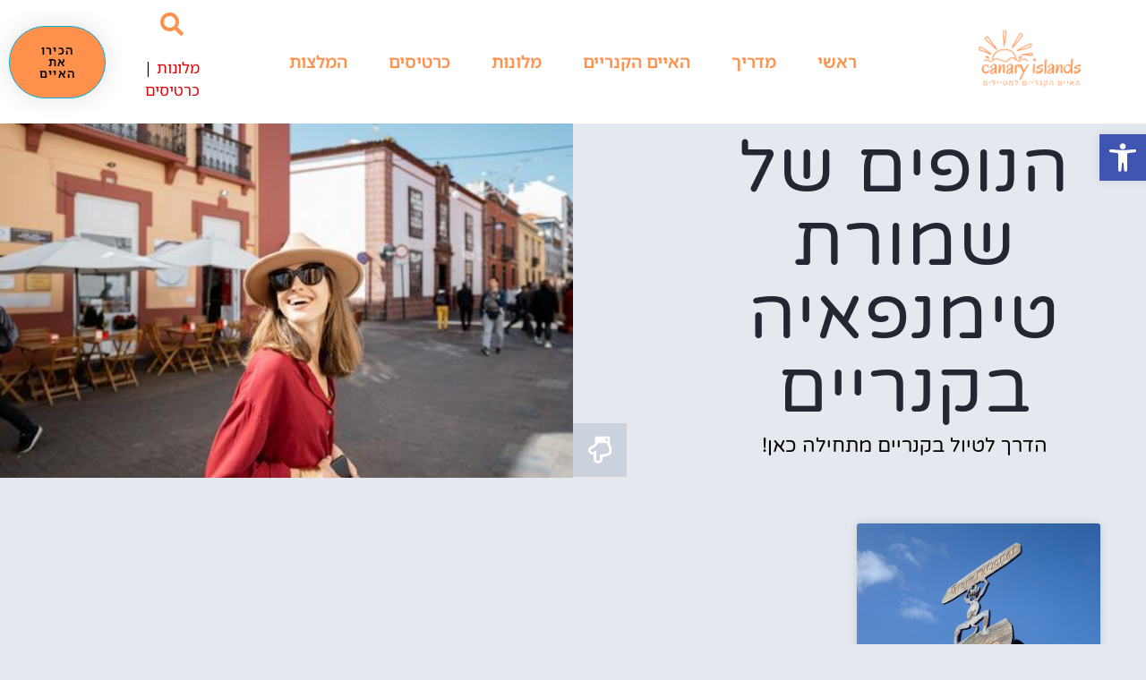

--- FILE ---
content_type: text/css; charset=UTF-8
request_url: https://www.canaryislands.co.il/wp-content/uploads/elementor/css/post-377.css?ver=1769316189
body_size: 1160
content:
.elementor-377 .elementor-element.elementor-element-5ea60ee8 > .elementor-background-overlay{background-image:url("https://www.canaryislands.co.il/wp-content/uploads/2022/02/home_journey_about_pic2.jpg");background-position:center center;background-size:cover;opacity:0.3;}.elementor-377 .elementor-element.elementor-element-5ea60ee8 > .elementor-container{min-height:646px;}.elementor-377 .elementor-element.elementor-element-5ea60ee8 > .elementor-shape-top .elementor-shape-fill{fill:#E5E9EF;}.elementor-377 .elementor-element.elementor-element-5ea60ee8 > .elementor-shape-top svg{height:90px;}.elementor-widget-search-form input[type="search"].elementor-search-form__input{font-family:var( --e-global-typography-text-font-family ), Sans-serif;font-size:var( --e-global-typography-text-font-size );font-weight:var( --e-global-typography-text-font-weight );line-height:var( --e-global-typography-text-line-height );}.elementor-widget-search-form .elementor-search-form__input,
					.elementor-widget-search-form .elementor-search-form__icon,
					.elementor-widget-search-form .elementor-lightbox .dialog-lightbox-close-button,
					.elementor-widget-search-form .elementor-lightbox .dialog-lightbox-close-button:hover,
					.elementor-widget-search-form.elementor-search-form--skin-full_screen input[type="search"].elementor-search-form__input{color:var( --e-global-color-text );fill:var( --e-global-color-text );}.elementor-widget-search-form .elementor-search-form__submit{font-family:var( --e-global-typography-text-font-family ), Sans-serif;font-size:var( --e-global-typography-text-font-size );font-weight:var( --e-global-typography-text-font-weight );line-height:var( --e-global-typography-text-line-height );background-color:var( --e-global-color-secondary );}.elementor-377 .elementor-element.elementor-element-7ccb666 .elementor-search-form__container{min-height:50px;box-shadow:0px 0px 10px 0px rgba(0,0,0,0.5);}.elementor-377 .elementor-element.elementor-element-7ccb666 .elementor-search-form__submit{min-width:50px;--e-search-form-submit-text-color:#FFFFFF;background-color:var( --e-global-color-3c36823 );}body:not(.rtl) .elementor-377 .elementor-element.elementor-element-7ccb666 .elementor-search-form__icon{padding-left:calc(50px / 3);}body.rtl .elementor-377 .elementor-element.elementor-element-7ccb666 .elementor-search-form__icon{padding-right:calc(50px / 3);}.elementor-377 .elementor-element.elementor-element-7ccb666 .elementor-search-form__input, .elementor-377 .elementor-element.elementor-element-7ccb666.elementor-search-form--button-type-text .elementor-search-form__submit{padding-left:calc(50px / 3);padding-right:calc(50px / 3);}.elementor-377 .elementor-element.elementor-element-7ccb666 .elementor-search-form__input,
					.elementor-377 .elementor-element.elementor-element-7ccb666 .elementor-search-form__icon,
					.elementor-377 .elementor-element.elementor-element-7ccb666 .elementor-lightbox .dialog-lightbox-close-button,
					.elementor-377 .elementor-element.elementor-element-7ccb666 .elementor-lightbox .dialog-lightbox-close-button:hover,
					.elementor-377 .elementor-element.elementor-element-7ccb666.elementor-search-form--skin-full_screen input[type="search"].elementor-search-form__input{color:#000000;fill:#000000;}.elementor-377 .elementor-element.elementor-element-7ccb666:not(.elementor-search-form--skin-full_screen) .elementor-search-form__container{border-radius:3px;}.elementor-377 .elementor-element.elementor-element-7ccb666.elementor-search-form--skin-full_screen input[type="search"].elementor-search-form__input{border-radius:3px;}.elementor-377 .elementor-element.elementor-element-7ccb666 .elementor-search-form__submit:hover{--e-search-form-submit-text-color:var( --e-global-color-primary );background-color:var( --e-global-color-3c36823 );}.elementor-377 .elementor-element.elementor-element-7ccb666 .elementor-search-form__submit:focus{--e-search-form-submit-text-color:var( --e-global-color-primary );background-color:var( --e-global-color-3c36823 );}.elementor-widget-image .widget-image-caption{color:var( --e-global-color-text );font-family:var( --e-global-typography-text-font-family ), Sans-serif;font-size:var( --e-global-typography-text-font-size );font-weight:var( --e-global-typography-text-font-weight );line-height:var( --e-global-typography-text-line-height );}.elementor-widget-text-editor{font-family:var( --e-global-typography-text-font-family ), Sans-serif;font-size:var( --e-global-typography-text-font-size );font-weight:var( --e-global-typography-text-font-weight );line-height:var( --e-global-typography-text-line-height );color:var( --e-global-color-text );}.elementor-widget-text-editor.elementor-drop-cap-view-stacked .elementor-drop-cap{background-color:var( --e-global-color-primary );}.elementor-widget-text-editor.elementor-drop-cap-view-framed .elementor-drop-cap, .elementor-widget-text-editor.elementor-drop-cap-view-default .elementor-drop-cap{color:var( --e-global-color-primary );border-color:var( --e-global-color-primary );}.elementor-377 .elementor-element.elementor-element-6a43727c{font-family:"Noto Sans Hebrew", Sans-serif;font-size:20px;font-weight:400;color:#1E1554;}.elementor-377 .elementor-element.elementor-element-6467618b{font-family:"Noto Sans Hebrew", Sans-serif;font-size:15px;font-weight:400;line-height:1.5em;color:#1C174B;}.elementor-widget-posts .elementor-button{background-color:var( --e-global-color-accent );font-family:var( --e-global-typography-accent-font-family ), Sans-serif;font-size:var( --e-global-typography-accent-font-size );font-weight:var( --e-global-typography-accent-font-weight );}.elementor-widget-posts .elementor-post__title, .elementor-widget-posts .elementor-post__title a{color:var( --e-global-color-secondary );font-family:var( --e-global-typography-primary-font-family ), Sans-serif;font-size:var( --e-global-typography-primary-font-size );font-weight:var( --e-global-typography-primary-font-weight );line-height:var( --e-global-typography-primary-line-height );}.elementor-widget-posts .elementor-post__meta-data{font-family:var( --e-global-typography-secondary-font-family ), Sans-serif;font-size:var( --e-global-typography-secondary-font-size );font-weight:var( --e-global-typography-secondary-font-weight );letter-spacing:var( --e-global-typography-secondary-letter-spacing );}.elementor-widget-posts .elementor-post__excerpt p{font-family:var( --e-global-typography-text-font-family ), Sans-serif;font-size:var( --e-global-typography-text-font-size );font-weight:var( --e-global-typography-text-font-weight );line-height:var( --e-global-typography-text-line-height );}.elementor-widget-posts .elementor-post__read-more{color:var( --e-global-color-accent );}.elementor-widget-posts a.elementor-post__read-more{font-family:var( --e-global-typography-accent-font-family ), Sans-serif;font-size:var( --e-global-typography-accent-font-size );font-weight:var( --e-global-typography-accent-font-weight );}.elementor-widget-posts .elementor-post__card .elementor-post__badge{background-color:var( --e-global-color-accent );font-family:var( --e-global-typography-accent-font-family ), Sans-serif;font-weight:var( --e-global-typography-accent-font-weight );}.elementor-widget-posts .elementor-pagination{font-family:var( --e-global-typography-secondary-font-family ), Sans-serif;font-size:var( --e-global-typography-secondary-font-size );font-weight:var( --e-global-typography-secondary-font-weight );letter-spacing:var( --e-global-typography-secondary-letter-spacing );}.elementor-widget-posts .e-load-more-message{font-family:var( --e-global-typography-secondary-font-family ), Sans-serif;font-size:var( --e-global-typography-secondary-font-size );font-weight:var( --e-global-typography-secondary-font-weight );letter-spacing:var( --e-global-typography-secondary-letter-spacing );}.elementor-377 .elementor-element.elementor-element-3d5cf27c{--grid-row-gap:35px;--grid-column-gap:30px;}.elementor-377 .elementor-element.elementor-element-3d5cf27c .elementor-posts-container .elementor-post__thumbnail{padding-bottom:calc( 0.66 * 100% );}.elementor-377 .elementor-element.elementor-element-3d5cf27c:after{content:"0.66";}.elementor-377 .elementor-element.elementor-element-3d5cf27c .elementor-post__thumbnail__link{width:100%;}.elementor-377 .elementor-element.elementor-element-3d5cf27c .elementor-post:hover{box-shadow:0px 0px 10px 0px rgba(0,0,0,0.5);}.elementor-377 .elementor-element.elementor-element-3d5cf27c.elementor-posts--thumbnail-left .elementor-post__thumbnail__link{margin-right:20px;}.elementor-377 .elementor-element.elementor-element-3d5cf27c.elementor-posts--thumbnail-right .elementor-post__thumbnail__link{margin-left:20px;}.elementor-377 .elementor-element.elementor-element-3d5cf27c.elementor-posts--thumbnail-top .elementor-post__thumbnail__link{margin-bottom:20px;}.elementor-377 .elementor-element.elementor-element-3d5cf27c .elementor-post__title, .elementor-377 .elementor-element.elementor-element-3d5cf27c .elementor-post__title a{font-family:"Noto Sans Hebrew", Sans-serif;font-size:22px;font-weight:600;line-height:1.2em;}.elementor-377 .elementor-element.elementor-element-57318d91{font-family:"Noto Sans Hebrew", Sans-serif;font-size:15px;font-weight:400;line-height:1.5em;color:#1C174B;}.elementor-377 .elementor-element.elementor-element-64d42548{--grid-row-gap:35px;--grid-column-gap:30px;}.elementor-377 .elementor-element.elementor-element-64d42548 .elementor-posts-container .elementor-post__thumbnail{padding-bottom:calc( 0.66 * 100% );}.elementor-377 .elementor-element.elementor-element-64d42548:after{content:"0.66";}.elementor-377 .elementor-element.elementor-element-64d42548 .elementor-post__thumbnail__link{width:100%;}.elementor-377 .elementor-element.elementor-element-64d42548 .elementor-post:hover{box-shadow:0px 0px 10px 0px rgba(0,0,0,0.5);}.elementor-377 .elementor-element.elementor-element-64d42548.elementor-posts--thumbnail-left .elementor-post__thumbnail__link{margin-right:20px;}.elementor-377 .elementor-element.elementor-element-64d42548.elementor-posts--thumbnail-right .elementor-post__thumbnail__link{margin-left:20px;}.elementor-377 .elementor-element.elementor-element-64d42548.elementor-posts--thumbnail-top .elementor-post__thumbnail__link{margin-bottom:20px;}.elementor-377 .elementor-element.elementor-element-64d42548 .elementor-post__title, .elementor-377 .elementor-element.elementor-element-64d42548 .elementor-post__title a{font-family:"Noto Sans Hebrew", Sans-serif;font-size:18px;font-weight:800;line-height:1.2em;}.elementor-377 .elementor-element.elementor-element-3f02de5{text-align:center;font-family:"Noto Sans Hebrew", Sans-serif;font-size:11px;font-weight:400;line-height:1.5em;}.elementor-theme-builder-content-area{height:400px;}.elementor-location-header:before, .elementor-location-footer:before{content:"";display:table;clear:both;}@media(max-width:1024px){.elementor-widget-search-form input[type="search"].elementor-search-form__input{font-size:var( --e-global-typography-text-font-size );line-height:var( --e-global-typography-text-line-height );}.elementor-widget-search-form .elementor-search-form__submit{font-size:var( --e-global-typography-text-font-size );line-height:var( --e-global-typography-text-line-height );}.elementor-widget-image .widget-image-caption{font-size:var( --e-global-typography-text-font-size );line-height:var( --e-global-typography-text-line-height );}.elementor-widget-text-editor{font-size:var( --e-global-typography-text-font-size );line-height:var( --e-global-typography-text-line-height );}.elementor-377 .elementor-element.elementor-element-6467618b{font-size:15px;}.elementor-widget-posts .elementor-post__title, .elementor-widget-posts .elementor-post__title a{font-size:var( --e-global-typography-primary-font-size );line-height:var( --e-global-typography-primary-line-height );}.elementor-widget-posts .elementor-post__meta-data{font-size:var( --e-global-typography-secondary-font-size );letter-spacing:var( --e-global-typography-secondary-letter-spacing );}.elementor-widget-posts .elementor-post__excerpt p{font-size:var( --e-global-typography-text-font-size );line-height:var( --e-global-typography-text-line-height );}.elementor-widget-posts a.elementor-post__read-more{font-size:var( --e-global-typography-accent-font-size );}.elementor-widget-posts .elementor-pagination{font-size:var( --e-global-typography-secondary-font-size );letter-spacing:var( --e-global-typography-secondary-letter-spacing );}.elementor-widget-posts .elementor-button{font-size:var( --e-global-typography-accent-font-size );}.elementor-widget-posts .e-load-more-message{font-size:var( --e-global-typography-secondary-font-size );letter-spacing:var( --e-global-typography-secondary-letter-spacing );}.elementor-377 .elementor-element.elementor-element-3d5cf27c .elementor-post__title, .elementor-377 .elementor-element.elementor-element-3d5cf27c .elementor-post__title a{font-size:50px;}.elementor-377 .elementor-element.elementor-element-57318d91{font-size:15px;}.elementor-377 .elementor-element.elementor-element-64d42548 .elementor-post__title, .elementor-377 .elementor-element.elementor-element-64d42548 .elementor-post__title a{font-size:50px;}.elementor-377 .elementor-element.elementor-element-3f02de5{font-size:15px;}}@media(max-width:767px){.elementor-widget-search-form input[type="search"].elementor-search-form__input{font-size:var( --e-global-typography-text-font-size );line-height:var( --e-global-typography-text-line-height );}.elementor-widget-search-form .elementor-search-form__submit{font-size:var( --e-global-typography-text-font-size );line-height:var( --e-global-typography-text-line-height );}.elementor-widget-image .widget-image-caption{font-size:var( --e-global-typography-text-font-size );line-height:var( --e-global-typography-text-line-height );}.elementor-widget-text-editor{font-size:var( --e-global-typography-text-font-size );line-height:var( --e-global-typography-text-line-height );}.elementor-377 .elementor-element.elementor-element-6a43727c{font-size:25px;}.elementor-377 .elementor-element.elementor-element-6467618b{font-size:14px;}.elementor-widget-posts .elementor-post__title, .elementor-widget-posts .elementor-post__title a{font-size:var( --e-global-typography-primary-font-size );line-height:var( --e-global-typography-primary-line-height );}.elementor-widget-posts .elementor-post__meta-data{font-size:var( --e-global-typography-secondary-font-size );letter-spacing:var( --e-global-typography-secondary-letter-spacing );}.elementor-widget-posts .elementor-post__excerpt p{font-size:var( --e-global-typography-text-font-size );line-height:var( --e-global-typography-text-line-height );}.elementor-widget-posts a.elementor-post__read-more{font-size:var( --e-global-typography-accent-font-size );}.elementor-widget-posts .elementor-pagination{font-size:var( --e-global-typography-secondary-font-size );letter-spacing:var( --e-global-typography-secondary-letter-spacing );}.elementor-widget-posts .elementor-button{font-size:var( --e-global-typography-accent-font-size );}.elementor-widget-posts .e-load-more-message{font-size:var( --e-global-typography-secondary-font-size );letter-spacing:var( --e-global-typography-secondary-letter-spacing );}.elementor-377 .elementor-element.elementor-element-3d5cf27c .elementor-posts-container .elementor-post__thumbnail{padding-bottom:calc( 0.5 * 100% );}.elementor-377 .elementor-element.elementor-element-3d5cf27c:after{content:"0.5";}.elementor-377 .elementor-element.elementor-element-3d5cf27c .elementor-post__thumbnail__link{width:100%;}.elementor-377 .elementor-element.elementor-element-3d5cf27c .elementor-post__title, .elementor-377 .elementor-element.elementor-element-3d5cf27c .elementor-post__title a{font-size:20px;}.elementor-377 .elementor-element.elementor-element-57318d91{font-size:14px;}.elementor-377 .elementor-element.elementor-element-64d42548 .elementor-posts-container .elementor-post__thumbnail{padding-bottom:calc( 0.5 * 100% );}.elementor-377 .elementor-element.elementor-element-64d42548:after{content:"0.5";}.elementor-377 .elementor-element.elementor-element-64d42548 .elementor-post__thumbnail__link{width:100%;}.elementor-377 .elementor-element.elementor-element-64d42548 .elementor-post__title, .elementor-377 .elementor-element.elementor-element-64d42548 .elementor-post__title a{font-size:20px;}.elementor-377 .elementor-element.elementor-element-64d42548 .elementor-post__title{margin-bottom:10px;}.elementor-377 .elementor-element.elementor-element-3f02de5{font-size:20px;}}

--- FILE ---
content_type: text/css; charset=UTF-8
request_url: https://www.canaryislands.co.il/wp-content/uploads/elementor/css/post-382.css?ver=1769316189
body_size: 1398
content:
.elementor-382 .elementor-element.elementor-element-32a5c7e2 > .elementor-container > .elementor-column > .elementor-widget-wrap{align-content:center;align-items:center;}.elementor-382 .elementor-element.elementor-element-32a5c7e2 > .elementor-container{min-height:55vh;}.elementor-382 .elementor-element.elementor-element-32a5c7e2{overflow:hidden;}.elementor-382 .elementor-element.elementor-element-2b0376d9 > .elementor-widget-wrap > .elementor-widget:not(.elementor-widget__width-auto):not(.elementor-widget__width-initial):not(:last-child):not(.elementor-absolute){margin-block-end:0px;}.elementor-382 .elementor-element.elementor-element-2b0376d9 > .elementor-element-populated{padding:0% 0% 0% 15.8%;}.elementor-widget-heading .elementor-heading-title{font-family:var( --e-global-typography-primary-font-family ), Sans-serif;font-size:var( --e-global-typography-primary-font-size );font-weight:var( --e-global-typography-primary-font-weight );line-height:var( --e-global-typography-primary-line-height );color:var( --e-global-color-primary );}.elementor-382 .elementor-element.elementor-element-57bb04a4 > .elementor-widget-container{margin:0px 0px 0px 0px;padding:0% 0% 0% 0%;}.elementor-382 .elementor-element.elementor-element-57bb04a4{text-align:center;}.elementor-382 .elementor-element.elementor-element-57bb04a4 .elementor-heading-title{font-family:"Varela Round", Sans-serif;font-size:80px;font-weight:100;text-transform:capitalize;line-height:82px;}.elementor-widget-text-editor{font-family:var( --e-global-typography-text-font-family ), Sans-serif;font-size:var( --e-global-typography-text-font-size );font-weight:var( --e-global-typography-text-font-weight );line-height:var( --e-global-typography-text-line-height );color:var( --e-global-color-text );}.elementor-widget-text-editor.elementor-drop-cap-view-stacked .elementor-drop-cap{background-color:var( --e-global-color-primary );}.elementor-widget-text-editor.elementor-drop-cap-view-framed .elementor-drop-cap, .elementor-widget-text-editor.elementor-drop-cap-view-default .elementor-drop-cap{color:var( --e-global-color-primary );border-color:var( --e-global-color-primary );}.elementor-382 .elementor-element.elementor-element-36f37627 > .elementor-widget-container{padding:2% 0% 0% 0%;}.elementor-382 .elementor-element.elementor-element-36f37627{text-align:center;font-family:"Varela Round", Sans-serif;font-size:22px;font-weight:300;line-height:22px;}.elementor-widget-icon.elementor-view-stacked .elementor-icon{background-color:var( --e-global-color-primary );}.elementor-widget-icon.elementor-view-framed .elementor-icon, .elementor-widget-icon.elementor-view-default .elementor-icon{color:var( --e-global-color-primary );border-color:var( --e-global-color-primary );}.elementor-widget-icon.elementor-view-framed .elementor-icon, .elementor-widget-icon.elementor-view-default .elementor-icon svg{fill:var( --e-global-color-primary );}.elementor-382 .elementor-element.elementor-element-31aab018{width:auto;max-width:auto;bottom:0%;}.elementor-382 .elementor-element.elementor-element-31aab018 > .elementor-widget-container{margin:0px 0px -6px 0px;}body:not(.rtl) .elementor-382 .elementor-element.elementor-element-31aab018{right:0%;}body.rtl .elementor-382 .elementor-element.elementor-element-31aab018{left:0%;}.elementor-382 .elementor-element.elementor-element-31aab018 .elementor-icon-wrapper{text-align:center;}.elementor-382 .elementor-element.elementor-element-31aab018.elementor-view-stacked .elementor-icon{background-color:#CBD2DB;}.elementor-382 .elementor-element.elementor-element-31aab018.elementor-view-framed .elementor-icon, .elementor-382 .elementor-element.elementor-element-31aab018.elementor-view-default .elementor-icon{color:#CBD2DB;border-color:#CBD2DB;}.elementor-382 .elementor-element.elementor-element-31aab018.elementor-view-framed .elementor-icon, .elementor-382 .elementor-element.elementor-element-31aab018.elementor-view-default .elementor-icon svg{fill:#CBD2DB;}.elementor-382 .elementor-element.elementor-element-31aab018.elementor-view-stacked .elementor-icon:hover{background-color:#9AA8BA;}.elementor-382 .elementor-element.elementor-element-31aab018.elementor-view-framed .elementor-icon:hover, .elementor-382 .elementor-element.elementor-element-31aab018.elementor-view-default .elementor-icon:hover{color:#9AA8BA;border-color:#9AA8BA;}.elementor-382 .elementor-element.elementor-element-31aab018.elementor-view-framed .elementor-icon:hover, .elementor-382 .elementor-element.elementor-element-31aab018.elementor-view-default .elementor-icon:hover svg{fill:#9AA8BA;}.elementor-382 .elementor-element.elementor-element-31aab018 .elementor-icon{font-size:30px;}.elementor-382 .elementor-element.elementor-element-31aab018 .elementor-icon svg{height:30px;}.elementor-382 .elementor-element.elementor-element-298f2c71:not(.elementor-motion-effects-element-type-background) > .elementor-widget-wrap, .elementor-382 .elementor-element.elementor-element-298f2c71 > .elementor-widget-wrap > .elementor-motion-effects-container > .elementor-motion-effects-layer{background-image:url("https://www.canaryislands.co.il/wp-content/uploads/2022/02/shutterstock_1655870686-1.jpg");background-position:center center;background-repeat:no-repeat;background-size:cover;}.elementor-382 .elementor-element.elementor-element-298f2c71 > .elementor-element-populated{transition:background 0.3s, border 0.3s, border-radius 0.3s, box-shadow 0.3s;}.elementor-382 .elementor-element.elementor-element-298f2c71 > .elementor-element-populated > .elementor-background-overlay{transition:background 0.3s, border-radius 0.3s, opacity 0.3s;}.elementor-382 .elementor-element.elementor-element-78ebf479{--spacer-size:50px;}.elementor-382 .elementor-element.elementor-element-70840903{overflow:hidden;padding:4% 4% 4% 4%;}.elementor-382 .elementor-element.elementor-element-14b8b14 > .elementor-element-populated{padding:0% 0% 0% 0%;}.elementor-widget-posts .elementor-button{background-color:var( --e-global-color-accent );font-family:var( --e-global-typography-accent-font-family ), Sans-serif;font-size:var( --e-global-typography-accent-font-size );font-weight:var( --e-global-typography-accent-font-weight );}.elementor-widget-posts .elementor-post__title, .elementor-widget-posts .elementor-post__title a{color:var( --e-global-color-secondary );font-family:var( --e-global-typography-primary-font-family ), Sans-serif;font-size:var( --e-global-typography-primary-font-size );font-weight:var( --e-global-typography-primary-font-weight );line-height:var( --e-global-typography-primary-line-height );}.elementor-widget-posts .elementor-post__meta-data{font-family:var( --e-global-typography-secondary-font-family ), Sans-serif;font-size:var( --e-global-typography-secondary-font-size );font-weight:var( --e-global-typography-secondary-font-weight );letter-spacing:var( --e-global-typography-secondary-letter-spacing );}.elementor-widget-posts .elementor-post__excerpt p{font-family:var( --e-global-typography-text-font-family ), Sans-serif;font-size:var( --e-global-typography-text-font-size );font-weight:var( --e-global-typography-text-font-weight );line-height:var( --e-global-typography-text-line-height );}.elementor-widget-posts .elementor-post__read-more{color:var( --e-global-color-accent );}.elementor-widget-posts a.elementor-post__read-more{font-family:var( --e-global-typography-accent-font-family ), Sans-serif;font-size:var( --e-global-typography-accent-font-size );font-weight:var( --e-global-typography-accent-font-weight );}.elementor-widget-posts .elementor-post__card .elementor-post__badge{background-color:var( --e-global-color-accent );font-family:var( --e-global-typography-accent-font-family ), Sans-serif;font-weight:var( --e-global-typography-accent-font-weight );}.elementor-widget-posts .elementor-pagination{font-family:var( --e-global-typography-secondary-font-family ), Sans-serif;font-size:var( --e-global-typography-secondary-font-size );font-weight:var( --e-global-typography-secondary-font-weight );letter-spacing:var( --e-global-typography-secondary-letter-spacing );}.elementor-widget-posts .e-load-more-message{font-family:var( --e-global-typography-secondary-font-family ), Sans-serif;font-size:var( --e-global-typography-secondary-font-size );font-weight:var( --e-global-typography-secondary-font-weight );letter-spacing:var( --e-global-typography-secondary-letter-spacing );}.elementor-382 .elementor-element.elementor-element-58b1c859{--grid-row-gap:35px;--grid-column-gap:30px;}.elementor-382 .elementor-element.elementor-element-58b1c859 .elementor-posts-container .elementor-post__thumbnail{padding-bottom:calc( 0.66 * 100% );}.elementor-382 .elementor-element.elementor-element-58b1c859:after{content:"0.66";}.elementor-382 .elementor-element.elementor-element-58b1c859 .elementor-post__thumbnail__link{width:100%;}.elementor-382 .elementor-element.elementor-element-58b1c859 .elementor-post__meta-data span + span:before{content:"•";}.elementor-382 .elementor-element.elementor-element-58b1c859 .elementor-post__text{margin-top:20px;}.elementor-382 .elementor-element.elementor-element-58b1c859 .elementor-post__title, .elementor-382 .elementor-element.elementor-element-58b1c859 .elementor-post__title a{font-family:"Noto Sans Hebrew", Sans-serif;font-size:20px;font-weight:800;line-height:1.2em;}.elementor-382 .elementor-element.elementor-element-58b1c859 .elementor-post__read-more{color:var( --e-global-color-1e91141 );}.elementor-382 .elementor-element.elementor-element-58b1c859 a.elementor-post__read-more{font-family:"Noto Sans Hebrew", Sans-serif;font-size:16px;font-weight:600;}.elementor-382 .elementor-element.elementor-element-58b1c859 .elementor-pagination{text-align:center;font-family:"Varela Round", Sans-serif;font-size:18px;font-weight:400;}body:not(.rtl) .elementor-382 .elementor-element.elementor-element-58b1c859 .elementor-pagination .page-numbers:not(:first-child){margin-left:calc( 10px/2 );}body:not(.rtl) .elementor-382 .elementor-element.elementor-element-58b1c859 .elementor-pagination .page-numbers:not(:last-child){margin-right:calc( 10px/2 );}body.rtl .elementor-382 .elementor-element.elementor-element-58b1c859 .elementor-pagination .page-numbers:not(:first-child){margin-right:calc( 10px/2 );}body.rtl .elementor-382 .elementor-element.elementor-element-58b1c859 .elementor-pagination .page-numbers:not(:last-child){margin-left:calc( 10px/2 );}body.elementor-page-382:not(.elementor-motion-effects-element-type-background), body.elementor-page-382 > .elementor-motion-effects-container > .elementor-motion-effects-layer{background-color:#E5E9EF;}@media(max-width:1024px){.elementor-382 .elementor-element.elementor-element-32a5c7e2 > .elementor-container{min-height:56vh;}.elementor-382 .elementor-element.elementor-element-2b0376d9 > .elementor-element-populated{padding:8% 7% 8% 7%;}.elementor-widget-heading .elementor-heading-title{font-size:var( --e-global-typography-primary-font-size );line-height:var( --e-global-typography-primary-line-height );}.elementor-382 .elementor-element.elementor-element-57bb04a4 > .elementor-widget-container{padding:0% 0% 4% 0%;}.elementor-382 .elementor-element.elementor-element-57bb04a4 .elementor-heading-title{font-size:48px;line-height:56px;letter-spacing:-1px;}.elementor-widget-text-editor{font-size:var( --e-global-typography-text-font-size );line-height:var( --e-global-typography-text-line-height );}.elementor-382 .elementor-element.elementor-element-36f37627 > .elementor-widget-container{padding:0% 0% 6% 0%;}.elementor-382 .elementor-element.elementor-element-36f37627{font-size:15px;line-height:21px;}body:not(.rtl) .elementor-382 .elementor-element.elementor-element-31aab018{right:-7%;}body.rtl .elementor-382 .elementor-element.elementor-element-31aab018{left:-7%;}.elementor-382 .elementor-element.elementor-element-31aab018{bottom:-8%;}.elementor-382 .elementor-element.elementor-element-298f2c71:not(.elementor-motion-effects-element-type-background) > .elementor-widget-wrap, .elementor-382 .elementor-element.elementor-element-298f2c71 > .elementor-widget-wrap > .elementor-motion-effects-container > .elementor-motion-effects-layer{background-position:top center;}.elementor-382 .elementor-element.elementor-element-78ebf479{--spacer-size:480px;}.elementor-382 .elementor-element.elementor-element-70840903{padding:0% 6% 14% 6%;}.elementor-widget-posts .elementor-post__title, .elementor-widget-posts .elementor-post__title a{font-size:var( --e-global-typography-primary-font-size );line-height:var( --e-global-typography-primary-line-height );}.elementor-widget-posts .elementor-post__meta-data{font-size:var( --e-global-typography-secondary-font-size );letter-spacing:var( --e-global-typography-secondary-letter-spacing );}.elementor-widget-posts .elementor-post__excerpt p{font-size:var( --e-global-typography-text-font-size );line-height:var( --e-global-typography-text-line-height );}.elementor-widget-posts a.elementor-post__read-more{font-size:var( --e-global-typography-accent-font-size );}.elementor-widget-posts .elementor-pagination{font-size:var( --e-global-typography-secondary-font-size );letter-spacing:var( --e-global-typography-secondary-letter-spacing );}.elementor-widget-posts .elementor-button{font-size:var( --e-global-typography-accent-font-size );}.elementor-widget-posts .e-load-more-message{font-size:var( --e-global-typography-secondary-font-size );letter-spacing:var( --e-global-typography-secondary-letter-spacing );}.elementor-382 .elementor-element.elementor-element-58b1c859 .elementor-post__title, .elementor-382 .elementor-element.elementor-element-58b1c859 .elementor-post__title a{font-size:50px;}.elementor-382 .elementor-element.elementor-element-58b1c859 a.elementor-post__read-more{font-size:15px;}}@media(max-width:767px){.elementor-382 .elementor-element.elementor-element-2b0376d9 > .elementor-element-populated{padding:14% 7% 14% 7%;}.elementor-widget-heading .elementor-heading-title{font-size:var( --e-global-typography-primary-font-size );line-height:var( --e-global-typography-primary-line-height );}.elementor-382 .elementor-element.elementor-element-57bb04a4 > .elementor-widget-container{padding:0% 0% 6% 0%;}.elementor-382 .elementor-element.elementor-element-57bb04a4{text-align:center;}.elementor-382 .elementor-element.elementor-element-57bb04a4 .elementor-heading-title{font-size:36px;line-height:44px;}.elementor-widget-text-editor{font-size:var( --e-global-typography-text-font-size );line-height:var( --e-global-typography-text-line-height );}.elementor-382 .elementor-element.elementor-element-36f37627 > .elementor-widget-container{padding:0% 0% 10% 0%;}.elementor-382 .elementor-element.elementor-element-36f37627{text-align:center;font-size:19px;line-height:20px;}.elementor-382 .elementor-element.elementor-element-31aab018{bottom:-14%;}.elementor-382 .elementor-element.elementor-element-78ebf479{--spacer-size:315px;}.elementor-382 .elementor-element.elementor-element-70840903{padding:0% 6% 16% 6%;}.elementor-widget-posts .elementor-post__title, .elementor-widget-posts .elementor-post__title a{font-size:var( --e-global-typography-primary-font-size );line-height:var( --e-global-typography-primary-line-height );}.elementor-widget-posts .elementor-post__meta-data{font-size:var( --e-global-typography-secondary-font-size );letter-spacing:var( --e-global-typography-secondary-letter-spacing );}.elementor-widget-posts .elementor-post__excerpt p{font-size:var( --e-global-typography-text-font-size );line-height:var( --e-global-typography-text-line-height );}.elementor-widget-posts a.elementor-post__read-more{font-size:var( --e-global-typography-accent-font-size );}.elementor-widget-posts .elementor-pagination{font-size:var( --e-global-typography-secondary-font-size );letter-spacing:var( --e-global-typography-secondary-letter-spacing );}.elementor-widget-posts .elementor-button{font-size:var( --e-global-typography-accent-font-size );}.elementor-widget-posts .e-load-more-message{font-size:var( --e-global-typography-secondary-font-size );letter-spacing:var( --e-global-typography-secondary-letter-spacing );}.elementor-382 .elementor-element.elementor-element-58b1c859 .elementor-posts-container .elementor-post__thumbnail{padding-bottom:calc( 0.5 * 100% );}.elementor-382 .elementor-element.elementor-element-58b1c859:after{content:"0.5";}.elementor-382 .elementor-element.elementor-element-58b1c859 .elementor-post__thumbnail__link{width:100%;}.elementor-382 .elementor-element.elementor-element-58b1c859 .elementor-post__title, .elementor-382 .elementor-element.elementor-element-58b1c859 .elementor-post__title a{font-size:30px;}.elementor-382 .elementor-element.elementor-element-58b1c859 a.elementor-post__read-more{font-size:14px;}}@media(max-width:1024px) and (min-width:768px){.elementor-382 .elementor-element.elementor-element-2b0376d9{width:100%;}.elementor-382 .elementor-element.elementor-element-298f2c71{width:100%;}.elementor-382 .elementor-element.elementor-element-14b8b14{width:100%;}}